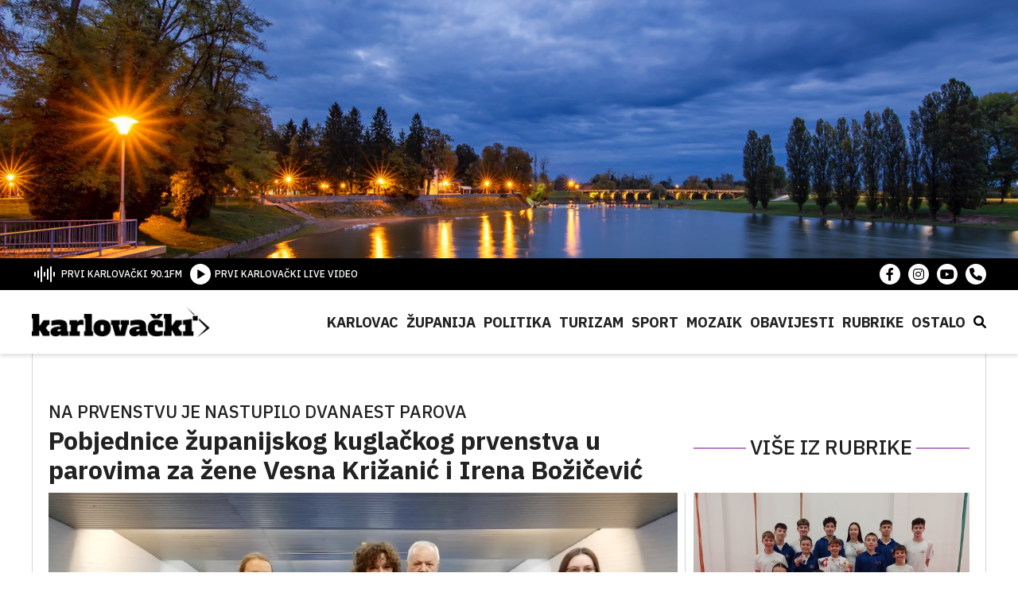

--- FILE ---
content_type: text/html; charset=UTF-8
request_url: https://karlovacki.hr/pobjednice-zupanijskog-kuglackog-prvenstva-u-parovima-za-zene-vesna-krizanic-i-irena-bozicevic/
body_size: 7820
content:
<!DOCTYPE HTML><html lang="hr"><head><link media="all" href="https://karlovacki.hr/wp-content/cache/autoptimize/css/autoptimize_b24a586319e418546e3fa3c21106ff67.css" rel="stylesheet"><title>Pobjednice županijskog kuglačkog prvenstva u parovima za žene Vesna Križanić i Irena Božičević - Karlovački.hr</title><meta charset="utf-8"><meta name="viewport" content="width=device-width,initial-scale=1,user-scalable=yes"><meta name="robots" content="index"><meta name='robots' content='index, follow, max-image-preview:large, max-snippet:-1, max-video-preview:-1' /><link rel="canonical" href="https://karlovacki.hr/pobjednice-zupanijskog-kuglackog-prvenstva-u-parovima-za-zene-vesna-krizanic-i-irena-bozicevic/" /><meta property="og:locale" content="hr_HR" /><meta property="og:type" content="article" /><meta property="og:title" content="Pobjednice županijskog kuglačkog prvenstva u parovima za žene Vesna Križanić i Irena Božičević - Karlovački.hr" /><meta property="og:description" content="Prvenstvo Kuglačkog saveza Karlovačke županije za parove u konkurenciji seniorki održano je danas na kuglani Doma Oružanih snaga &quot;Zrinski&quot;. Nastupilo je dvanaest parova. Prvo mjesto osvojile su Vesna Križanić i Irena Božičević iz &quot;Kupe&quot; iz Ozlja s 1.109 oborenih čunjeva, druge su bile Ana Karas i Barbara Žilić iz &quot;Ogulina&quot; s 1.098 čunjeva i treće [&hellip;]" /><meta property="og:url" content="https://karlovacki.hr/pobjednice-zupanijskog-kuglackog-prvenstva-u-parovima-za-zene-vesna-krizanic-i-irena-bozicevic/" /><meta property="og:site_name" content="Karlovački.hr" /><meta property="article:publisher" content="https://www.facebook.com/karlovacki" /><meta property="article:published_time" content="2020-01-11T19:30:41+00:00" /><meta property="article:modified_time" content="2020-01-12T19:26:19+00:00" /><meta name="author" content="Branko Obradović" /><meta name="twitter:card" content="summary_large_image" /><meta name="twitter:label1" content="Napisao/la" /><meta name="twitter:data1" content="Branko Obradović" /> <script type="application/ld+json" class="yoast-schema-graph">{"@context":"https://schema.org","@graph":[{"@type":"Article","@id":"https://karlovacki.hr/pobjednice-zupanijskog-kuglackog-prvenstva-u-parovima-za-zene-vesna-krizanic-i-irena-bozicevic/#article","isPartOf":{"@id":"https://karlovacki.hr/pobjednice-zupanijskog-kuglackog-prvenstva-u-parovima-za-zene-vesna-krizanic-i-irena-bozicevic/"},"author":{"name":"Branko Obradović","@id":"https://karlovacki.hr/#/schema/person/681e6d3953f0745d193692424fc71139"},"headline":"Pobjednice županijskog kuglačkog prvenstva u parovima za žene Vesna Križanić i Irena Božičević","datePublished":"2020-01-11T19:30:41+00:00","dateModified":"2020-01-12T19:26:19+00:00","mainEntityOfPage":{"@id":"https://karlovacki.hr/pobjednice-zupanijskog-kuglackog-prvenstva-u-parovima-za-zene-vesna-krizanic-i-irena-bozicevic/"},"wordCount":91,"commentCount":0,"publisher":{"@id":"https://karlovacki.hr/#organization"},"articleSection":["Sport"],"inLanguage":"hr"},{"@type":"WebPage","@id":"https://karlovacki.hr/pobjednice-zupanijskog-kuglackog-prvenstva-u-parovima-za-zene-vesna-krizanic-i-irena-bozicevic/","url":"https://karlovacki.hr/pobjednice-zupanijskog-kuglackog-prvenstva-u-parovima-za-zene-vesna-krizanic-i-irena-bozicevic/","name":"Pobjednice županijskog kuglačkog prvenstva u parovima za žene Vesna Križanić i Irena Božičević - Karlovački.hr","isPartOf":{"@id":"https://karlovacki.hr/#website"},"datePublished":"2020-01-11T19:30:41+00:00","dateModified":"2020-01-12T19:26:19+00:00","breadcrumb":{"@id":"https://karlovacki.hr/pobjednice-zupanijskog-kuglackog-prvenstva-u-parovima-za-zene-vesna-krizanic-i-irena-bozicevic/#breadcrumb"},"inLanguage":"hr","potentialAction":[{"@type":"ReadAction","target":["https://karlovacki.hr/pobjednice-zupanijskog-kuglackog-prvenstva-u-parovima-za-zene-vesna-krizanic-i-irena-bozicevic/"]}]},{"@type":"BreadcrumbList","@id":"https://karlovacki.hr/pobjednice-zupanijskog-kuglackog-prvenstva-u-parovima-za-zene-vesna-krizanic-i-irena-bozicevic/#breadcrumb","itemListElement":[{"@type":"ListItem","position":1,"name":"Početna stranica","item":"https://karlovacki.hr/"},{"@type":"ListItem","position":2,"name":"Pobjednice županijskog kuglačkog prvenstva u parovima za žene Vesna Križanić i Irena Božičević"}]},{"@type":"WebSite","@id":"https://karlovacki.hr/#website","url":"https://karlovacki.hr/","name":"Karlovački.hr","description":"Portal koji pomiče granice","publisher":{"@id":"https://karlovacki.hr/#organization"},"potentialAction":[{"@type":"SearchAction","target":{"@type":"EntryPoint","urlTemplate":"https://karlovacki.hr/?s={search_term_string}"},"query-input":{"@type":"PropertyValueSpecification","valueRequired":true,"valueName":"search_term_string"}}],"inLanguage":"hr"},{"@type":"Organization","@id":"https://karlovacki.hr/#organization","name":"Karlovački.hr","url":"https://karlovacki.hr/","logo":{"@type":"ImageObject","inLanguage":"hr","@id":"https://karlovacki.hr/#/schema/logo/image/","url":"https://karlovacki.hr/wp-content/uploads/2022/11/logo.png","contentUrl":"https://karlovacki.hr/wp-content/uploads/2022/11/logo.png","width":494,"height":88,"caption":"Karlovački.hr"},"image":{"@id":"https://karlovacki.hr/#/schema/logo/image/"},"sameAs":["https://www.facebook.com/karlovacki"]},{"@type":"Person","@id":"https://karlovacki.hr/#/schema/person/681e6d3953f0745d193692424fc71139","name":"Branko Obradović","image":{"@type":"ImageObject","inLanguage":"hr","@id":"https://karlovacki.hr/#/schema/person/image/","url":"https://secure.gravatar.com/avatar/e925bd47090fd44fe5c54062de1118eb?s=96&d=mm&r=g","contentUrl":"https://secure.gravatar.com/avatar/e925bd47090fd44fe5c54062de1118eb?s=96&d=mm&r=g","caption":"Branko Obradović"},"url":"https://karlovacki.hr/author/branko/"}]}</script>  <script type="text/javascript" id="wpp-js" src="https://karlovacki.hr/wp-content/plugins/wordpress-popular-posts/assets/js/wpp.min.js?ver=7.2.0" data-sampling="0" data-sampling-rate="100" data-api-url="https://karlovacki.hr/wp-json/wordpress-popular-posts" data-post-id="38363" data-token="4ad62b11e7" data-lang="0" data-debug="0"></script> <script type="text/javascript">window._wpemojiSettings = {"baseUrl":"https:\/\/s.w.org\/images\/core\/emoji\/15.0.3\/72x72\/","ext":".png","svgUrl":"https:\/\/s.w.org\/images\/core\/emoji\/15.0.3\/svg\/","svgExt":".svg","source":{"concatemoji":"https:\/\/karlovacki.hr\/wp-includes\/js\/wp-emoji-release.min.js"}};
/*! This file is auto-generated */
!function(i,n){var o,s,e;function c(e){try{var t={supportTests:e,timestamp:(new Date).valueOf()};sessionStorage.setItem(o,JSON.stringify(t))}catch(e){}}function p(e,t,n){e.clearRect(0,0,e.canvas.width,e.canvas.height),e.fillText(t,0,0);var t=new Uint32Array(e.getImageData(0,0,e.canvas.width,e.canvas.height).data),r=(e.clearRect(0,0,e.canvas.width,e.canvas.height),e.fillText(n,0,0),new Uint32Array(e.getImageData(0,0,e.canvas.width,e.canvas.height).data));return t.every(function(e,t){return e===r[t]})}function u(e,t,n){switch(t){case"flag":return n(e,"\ud83c\udff3\ufe0f\u200d\u26a7\ufe0f","\ud83c\udff3\ufe0f\u200b\u26a7\ufe0f")?!1:!n(e,"\ud83c\uddfa\ud83c\uddf3","\ud83c\uddfa\u200b\ud83c\uddf3")&&!n(e,"\ud83c\udff4\udb40\udc67\udb40\udc62\udb40\udc65\udb40\udc6e\udb40\udc67\udb40\udc7f","\ud83c\udff4\u200b\udb40\udc67\u200b\udb40\udc62\u200b\udb40\udc65\u200b\udb40\udc6e\u200b\udb40\udc67\u200b\udb40\udc7f");case"emoji":return!n(e,"\ud83d\udc26\u200d\u2b1b","\ud83d\udc26\u200b\u2b1b")}return!1}function f(e,t,n){var r="undefined"!=typeof WorkerGlobalScope&&self instanceof WorkerGlobalScope?new OffscreenCanvas(300,150):i.createElement("canvas"),a=r.getContext("2d",{willReadFrequently:!0}),o=(a.textBaseline="top",a.font="600 32px Arial",{});return e.forEach(function(e){o[e]=t(a,e,n)}),o}function t(e){var t=i.createElement("script");t.src=e,t.defer=!0,i.head.appendChild(t)}"undefined"!=typeof Promise&&(o="wpEmojiSettingsSupports",s=["flag","emoji"],n.supports={everything:!0,everythingExceptFlag:!0},e=new Promise(function(e){i.addEventListener("DOMContentLoaded",e,{once:!0})}),new Promise(function(t){var n=function(){try{var e=JSON.parse(sessionStorage.getItem(o));if("object"==typeof e&&"number"==typeof e.timestamp&&(new Date).valueOf()<e.timestamp+604800&&"object"==typeof e.supportTests)return e.supportTests}catch(e){}return null}();if(!n){if("undefined"!=typeof Worker&&"undefined"!=typeof OffscreenCanvas&&"undefined"!=typeof URL&&URL.createObjectURL&&"undefined"!=typeof Blob)try{var e="postMessage("+f.toString()+"("+[JSON.stringify(s),u.toString(),p.toString()].join(",")+"));",r=new Blob([e],{type:"text/javascript"}),a=new Worker(URL.createObjectURL(r),{name:"wpTestEmojiSupports"});return void(a.onmessage=function(e){c(n=e.data),a.terminate(),t(n)})}catch(e){}c(n=f(s,u,p))}t(n)}).then(function(e){for(var t in e)n.supports[t]=e[t],n.supports.everything=n.supports.everything&&n.supports[t],"flag"!==t&&(n.supports.everythingExceptFlag=n.supports.everythingExceptFlag&&n.supports[t]);n.supports.everythingExceptFlag=n.supports.everythingExceptFlag&&!n.supports.flag,n.DOMReady=!1,n.readyCallback=function(){n.DOMReady=!0}}).then(function(){return e}).then(function(){var e;n.supports.everything||(n.readyCallback(),(e=n.source||{}).concatemoji?t(e.concatemoji):e.wpemoji&&e.twemoji&&(t(e.twemoji),t(e.wpemoji)))}))}((window,document),window._wpemojiSettings);</script> <script type="text/javascript" src="https://karlovacki.hr/wp-includes/js/jquery/jquery.min.js" id="jquery-core-js"></script> <link rel="https://api.w.org/" href="https://karlovacki.hr/wp-json/" /><link rel="alternate" title="JSON" type="application/json" href="https://karlovacki.hr/wp-json/wp/v2/posts/38363" /><link rel="EditURI" type="application/rsd+xml" title="RSD" href="https://karlovacki.hr/xmlrpc.php?rsd" /><meta name="generator" content="WordPress 6.6.2" /><link rel='shortlink' href='https://karlovacki.hr/?p=38363' /><link rel="alternate" title="oEmbed (JSON)" type="application/json+oembed" href="https://karlovacki.hr/wp-json/oembed/1.0/embed?url=https%3A%2F%2Fkarlovacki.hr%2Fpobjednice-zupanijskog-kuglackog-prvenstva-u-parovima-za-zene-vesna-krizanic-i-irena-bozicevic%2F" /><link rel="alternate" title="oEmbed (XML)" type="text/xml+oembed" href="https://karlovacki.hr/wp-json/oembed/1.0/embed?url=https%3A%2F%2Fkarlovacki.hr%2Fpobjednice-zupanijskog-kuglackog-prvenstva-u-parovima-za-zene-vesna-krizanic-i-irena-bozicevic%2F&#038;format=xml" /><link rel="icon" href="https://karlovacki.hr/wp-content/uploads/2022/11/cropped-favicon-32x32.png" sizes="32x32" /><link rel="icon" href="https://karlovacki.hr/wp-content/uploads/2022/11/cropped-favicon-192x192.png" sizes="192x192" /><link rel="apple-touch-icon" href="https://karlovacki.hr/wp-content/uploads/2022/11/cropped-favicon-180x180.png" /><meta name="msapplication-TileImage" content="https://karlovacki.hr/wp-content/uploads/2022/11/cropped-favicon-270x270.png" />  <script async src="https://www.googletagmanager.com/gtag/js?id=UA-130109311-1"></script> <script>window.dataLayer = window.dataLayer || [];

    function gtag() {
      dataLayer.push(arguments);
    }
    gtag('js', new Date());

    gtag('config', 'UA-130109311-1');</script> </head><body class="post-template-default single single-post postid-38363 single-format-standard post-pobjednice-zupanijskog-kuglackog-prvenstva-u-parovima-za-zene-vesna-krizanic-i-irena-bozicevic"><header class="siteHeader"><div class="siteHeader__Cover" style="background-image:url('https://karlovacki.hr/wp-content/uploads/2022/11/karlovacki_header_cover.jpg');"><div class="center--small"></div></div><div class="siteHeader__Top"><div class="center siteHeader__TopInner"><div class="siteHeader__TopLeft"><ul><li class="onair-start"> <a href="" class="pointer-disabled"> <img src="https://karlovacki.hr/wp-content/themes/karlovacki-radio/public/images/radio-icon.svg" alt=""> <span>PRVI KARLOVAČKI 90.1FM</span> </a></li><li> <a href="/karlovacki-livevideo/"> <img src="https://karlovacki.hr/wp-content/themes/karlovacki-radio/public/images/play-button.svg" alt=""> <span>PRVI KARLOVAČKI LIVE VIDEO</span> </a></li></ul></div><div class="siteHeader__TopRight"><ul><li> <a href="https://www.facebook.com/karlovacki/" target="_blank"> <i class="fa-brands fa-facebook-f"></i> </a></li><li> <a href="https://www.instagram.com/karlovacki.hr/" target="_blank"> <i class="fa-brands fa-instagram"></i> </a></li><li> <a href="https://www.youtube.com/@karlovackiYouTube" target="_blank"> <i class="fa-brands fa-youtube"></i> </a></li><li> <a href="#" target="_blank"> <i class="fa-solid fa-phone"></i> </a></li></ul></div></div></div><div class="siteHeader__Bottom"><div class="center siteHeader__BottomInner"> <a href="https://karlovacki.hr/" class="siteHeader__Logo"> <img src="https://karlovacki.hr/wp-content/themes/karlovacki-radio/public/images/logo.png" alt=""> </a><div class="siteHeader__Nav"> <span class="callNav js-Call"></span><ul><li id="menu-item-1550" class="menu-item menu-item-type-taxonomy menu-item-object-category menu-item-1550"><a href="https://karlovacki.hr/category/karlovac/">Karlovac</a></li><li id="menu-item-1556" class="menu-item menu-item-type-taxonomy menu-item-object-category menu-item-1556"><a href="https://karlovacki.hr/category/zupanija/">Županija</a></li><li id="menu-item-1553" class="menu-item menu-item-type-taxonomy menu-item-object-category menu-item-1553"><a href="https://karlovacki.hr/category/politika/">Politika</a></li><li id="menu-item-131733" class="menu-item menu-item-type-taxonomy menu-item-object-category menu-item-131733"><a href="https://karlovacki.hr/category/turizam/">Turizam</a></li><li id="menu-item-1554" class="menu-item menu-item-type-taxonomy menu-item-object-category current-post-ancestor current-menu-parent current-post-parent menu-item-1554"><a href="https://karlovacki.hr/category/sport/">Sport</a></li><li id="menu-item-131734" class="menu-item menu-item-type-taxonomy menu-item-object-category menu-item-131734"><a href="https://karlovacki.hr/category/mozaik/">Mozaik</a></li><li id="menu-item-131557" class="menu-item menu-item-type-taxonomy menu-item-object-category menu-item-131557"><a href="https://karlovacki.hr/category/obavijesti/">Obavijesti</a></li><li id="menu-item-118860" class="menu-item menu-item-type-custom menu-item-object-custom menu-item-has-children menu-item-118860"><a href="#">Rubrike</a><div class='sub-menu-wrap'><ul class='sub-menu'><li id="menu-item-156403" class="menu-item menu-item-type-taxonomy menu-item-object-category menu-item-156403"><a href="https://karlovacki.hr/category/kino-kazaliste/">Kino &amp; Kazalište</a></li><li id="menu-item-1551" class="menu-item menu-item-type-taxonomy menu-item-object-category menu-item-1551"><a href="https://karlovacki.hr/category/kultura/">Kultura</a></li><li id="menu-item-118862" class="menu-item menu-item-type-taxonomy menu-item-object-category menu-item-118862"><a href="https://karlovacki.hr/category/turisti-kazu/">Turisti kažu</a></li><li id="menu-item-118864" class="menu-item menu-item-type-taxonomy menu-item-object-category menu-item-118864"><a href="https://karlovacki.hr/category/zlatne-godine/">Zlatne godine</a></li><li id="menu-item-118861" class="menu-item menu-item-type-taxonomy menu-item-object-category menu-item-118861"><a href="https://karlovacki.hr/category/fine-tuning/">Fine-tuning</a></li><li id="menu-item-135161" class="menu-item menu-item-type-taxonomy menu-item-object-category menu-item-135161"><a href="https://karlovacki.hr/category/priceiztjednika/">Priče iz Tjednika</a></li><li id="menu-item-135160" class="menu-item menu-item-type-taxonomy menu-item-object-category menu-item-135160"><a href="https://karlovacki.hr/category/apetit/">aPETit</a></li><li id="menu-item-149139" class="menu-item menu-item-type-taxonomy menu-item-object-category menu-item-149139"><a href="https://karlovacki.hr/category/ruka-pomoci/">ruKA pomoći</a></li><li id="menu-item-131754" class="menu-item menu-item-type-taxonomy menu-item-object-category menu-item-131754"><a href="https://karlovacki.hr/category/zvjezdano-ljeto/">Zvjezdano ljeto</a></li><li id="menu-item-151129" class="menu-item menu-item-type-taxonomy menu-item-object-category menu-item-151129"><a href="https://karlovacki.hr/category/iz-maminog-kutka/">Iz maminog kutka</a></li></ul></div></li><li id="menu-item-131736" class="menu-item menu-item-type-custom menu-item-object-custom menu-item-has-children menu-item-131736"><a href="#">Ostalo</a><div class='sub-menu-wrap'><ul class='sub-menu'><li id="menu-item-131737" class="menu-item menu-item-type-taxonomy menu-item-object-category menu-item-131737"><a href="https://karlovacki.hr/category/advent/">Advent</a></li><li id="menu-item-131739" class="menu-item menu-item-type-taxonomy menu-item-object-category menu-item-131739"><a href="https://karlovacki.hr/category/dani-piva/">DANI PIVA</a></li><li id="menu-item-131740" class="menu-item menu-item-type-taxonomy menu-item-object-category menu-item-131740"><a href="https://karlovacki.hr/category/promo/">Promo</a></li><li id="menu-item-131741" class="menu-item menu-item-type-taxonomy menu-item-object-category menu-item-131741"><a href="https://karlovacki.hr/category/zanimljivosti/">Zanimljivosti</a></li><li id="menu-item-131742" class="menu-item menu-item-type-taxonomy menu-item-object-category menu-item-131742"><a href="https://karlovacki.hr/category/crna-kronika/">Crna kronika</a></li><li id="menu-item-131746" class="menu-item menu-item-type-taxonomy menu-item-object-category menu-item-131746"><a href="https://karlovacki.hr/category/promet/">Promet</a></li><li id="menu-item-131744" class="menu-item menu-item-type-taxonomy menu-item-object-category menu-item-131744"><a href="https://karlovacki.hr/category/glazba/">Glazba</a></li><li id="menu-item-131747" class="menu-item menu-item-type-taxonomy menu-item-object-category menu-item-131747"><a href="https://karlovacki.hr/category/infrastruktura/">Infrastruktura</a></li><li id="menu-item-131748" class="menu-item menu-item-type-taxonomy menu-item-object-category menu-item-131748"><a href="https://karlovacki.hr/category/izbori/">Izbori</a></li><li id="menu-item-131749" class="menu-item menu-item-type-taxonomy menu-item-object-category menu-item-131749"><a href="https://karlovacki.hr/category/koronavirus/">Koronavirus</a></li></ul></div></li><li class="searchButton js-CallSearch"> <span><i class="fa-solid fa-magnifying-glass"></i></span></li></ul></div></div></div></header><div class="searchBlock"> <span class="js-SearchClose searchCloseButton"> <i class="fas fa-times"></i> </span><div class="searchInner"><form method="get" id="searchform" action="https://karlovacki.hr/"> <input type="text" value="" name="s" class="searchText" id="s"
 placeholder="Upišite pojam" /> <input type="submit" class="search-submit" value="Pretraži" /></form></div></div><main class="site"><div class="center"><div class="singlePost"><div class="singlePost__Left"><div class="singlePost__Header"><h3>Na prvenstvu je nastupilo dvanaest parova</h3><h1>Pobjednice županijskog kuglačkog prvenstva u parovima za žene Vesna Križanić i Irena Božičević</h1></div></div><div class="singlePost__Right singlePost__Right--top"><h3>VIŠE IZ RUBRIKE</h3></div><div class="singlePost__Left"><div class="singlePost__Gallery"> <img data-step="0" src="https://karlovacki.hr/wp-content/uploads/2020/01/zene-parovi.jpg" alt="" /><ul class="singlePost__Tags"></ul></div><div class="singlePost__Wrap"><div class="singlePost__GalleryNav"> <a href="https://karlovacki.hr/wp-content/uploads/2020/01/zene-parovi.jpg" class="singlePost__GalleryBox  singlePost__GalleryBox--first" data-lightbox="PostGallery Exclude"> <img src="https://karlovacki.hr/wp-content/uploads/2020/01/zene-parovi-150x150.jpg" alt="" /> </a></div><div class="singlePost__Meta"><ul><div class="singlePost__MetaCat"><li><a href="https://karlovacki.hr/category/sport/" class="tag--purple">Sport</a></li></div><li > <a href="" class="remove-events"> <i class="fa-solid fa-calendar-days"></i> <span>11.01.2020</span> </a></li><li > <a href="" class="remove-events"> <i class="fa-regular fa-clock"></i> <span>19:30</span> </a></li><li> <a href="https://karlovacki.hr/author/branko/"> <i class="fa-regular fa-file-lines"></i> <span> Branko Obradović </span> </a></li></ul><div class="singlePost__Social"><ul><li> <a target="_blank" class="facebook sharePopup" href="https://www.facebook.com/sharer/sharer.php?u=https%3A%2F%2Fkarlovacki.hr%2Fpobjednice-zupanijskog-kuglackog-prvenstva-u-parovima-za-zene-vesna-krizanic-i-irena-bozicevic%2F"> <i class="fa-brands fa-facebook-f"></i> </a></li><li> <a target="_blank" class="twitter sharePopup" href="https://twitter.com/share?url=https%3A%2F%2Fkarlovacki.hr%2Fpobjednice-zupanijskog-kuglackog-prvenstva-u-parovima-za-zene-vesna-krizanic-i-irena-bozicevic%2F&text=Pobjednice+%C5%BEupanijskog+kugla%C4%8Dkog+prvenstva+u+parovima+za+%C5%BEene+Vesna+Kri%C5%BEani%C4%87+i+Irena+Bo%C5%BEi%C4%8Devi%C4%87" class="button"> <i class="fa-brands fa-twitter"></i> </a></li><li> <a id="viber_share"> <i class="fa-solid fa-phone"></i> </a></li></ul> <script>var buttonID = "viber_share";
              var text = "Pobjednice županijskog kuglačkog prvenstva u parovima za žene Vesna Križanić i Irena Božičević";
              document.getElementById(buttonID)
                .setAttribute('href', "https://3p3x.adj.st/?adjust_t=u783g1_kw9yml&adjust_fallback=https%3A%2F%2Fwww.viber.com%2F%3Futm_source%3DPartner%26utm_medium%3DSharebutton%26utm_campaign%3DDefualt&adjust_campaign=Sharebutton&adjust_deeplink=" + encodeURIComponent("viber://forward?text=" + encodeURIComponent(window.location.href)));</script> </div></div></div><div class="singlePost__Content"><p>Prvenstvo Kuglačkog saveza Karlovačke županije za parove u konkurenciji seniorki održano je danas na kuglani Doma Oružanih snaga "Zrinski". Nastupilo je dvanaest parova. Prvo mjesto osvojile su Vesna Križanić i Irena Božičević iz "Kupe" iz Ozlja s 1.109 oborenih čunjeva, druge su bile Ana Karas i Barbara Žilić iz "Ogulina" s 1.098 čunjeva i treće Ivona Škalamera i Danijela Bočkaj iz "Karlovca" s 1.070 oborenih čunjeva. (b.o.)</p></div></div><div class="singlePost__Right"><div class="relatedPost"> <a href="https://karlovacki.hr/osvojene-tri-medalje-na-turniru-grand-prix-croatia-u-rijeci/"><div class="relatedPost__Cover"> <img src="https://karlovacki.hr/wp-content/uploads/2026/01/karate-3-1024x768-1.jpg" alt="Post image" /><div class="relatedPost__Headline"> <span class="tag--purple"> Karate klub "Karlovac 1969" </span></div> <span class="relatedPost__Photo"> <i class="fa-solid fa-camera"></i> </span></div><div class="relatedPost__Content"><h2>Osvojene tri medalje na turniru Grand Prix Croatia u Rijeci</h2></div> </a></div><div class="relatedPost"> <a href="https://karlovacki.hr/jubilarna-30-sezona-plazma-sportskih-igara-mladih-zapocinje-zero-waste-programom-i-coca-cola-cup-om-u-karlovackoj-zupaniji/"><div class="relatedPost__Cover"> <img src="https://karlovacki.hr/wp-content/uploads/2026/01/igre-mladih-1024x768-1.jpeg" alt="Post image" /><div class="relatedPost__Headline"> <span class="tag--purple"> Sportske igre mladih </span></div></div><div class="relatedPost__Content"><h2>Jubilarna 30. sezona Plazma Sportskih igara mladih započinje Zero Waste programom i Coca-Cola Cup-om u Karlovačkoj županiji</h2></div> </a></div><div class="relatedPost"> <a href="https://karlovacki.hr/seniorke-prekinule-niz-poraza-uvjerljivom-pobjedom-pobjeda-seniora-na-penale/"><div class="relatedPost__Cover"> <img src="https://karlovacki.hr/wp-content/uploads/2026/01/18.1.2026.-PH-seniorke-1024x768-1.jpeg" alt="Post image" /><div class="relatedPost__Headline"> <span class="tag--purple"> Inline hokej klub "Karlovac Admiral" </span></div> <span class="relatedPost__Photo"> <i class="fa-solid fa-camera"></i> </span></div><div class="relatedPost__Content"><h2>Seniorke prekinule niz poraza uvjerljivom pobjedom, pobjeda seniora na penale</h2></div> </a></div><div class="banner-3 js-banner-1" style="margin:0 auto 30px !important; max-width:300px;width:100%;"></div><div class="banner-4"> <a href="https://crpk.hr/"> <img src="https://karlovacki.hr/wp-content/uploads/2022/03/Utinja_web-banner-300×250px.jpg" alt="" /> <img src="" style="display: none;" /> </a> <a href="https://www.gradska-toplana.hr/"> <img src="https://karlovacki.hr/wp-content/uploads/2018/11/gradska_toplana_0.jpg" alt="" /> <img src="" style="display: none;" /> </a> <a href="https://zelenilo.hr/"> <img src="https://karlovacki.hr/wp-content/uploads/2026/01/IMG-20260115-WA0000.jpg" alt="" /> <img src="" style="display: none;" /> </a> <a href=""> <img src="https://karlovacki.hr/wp-content/uploads/2026/01/web-baner.png" alt="" /> <img src="" style="display: none;" /> </a></div></div><div class="singlePost__Devider"> <a href="https://karlovacki.hr/"> <img src="https://karlovacki.hr/wp-content/themes/karlovacki-radio/public/images/logo.png" alt=""> </a></div></div></div></main><footer class="siteFooter"><div class="center"><div class="siteFooter__Widgets"><div class="siteFooter__Widget"><h4>Rubrike</h4><ul><li id="menu-item-2661" class="menu-item menu-item-type-taxonomy menu-item-object-category menu-item-2661"><a href="https://karlovacki.hr/category/karlovac/">Karlovac</a></li><li id="menu-item-2662" class="menu-item menu-item-type-taxonomy menu-item-object-category menu-item-2662"><a href="https://karlovacki.hr/category/zupanija/">Županija</a></li><li id="menu-item-2663" class="menu-item menu-item-type-taxonomy menu-item-object-category menu-item-2663"><a href="https://karlovacki.hr/category/politika/">Politika</a></li><li id="menu-item-2665" class="menu-item menu-item-type-taxonomy menu-item-object-category menu-item-2665"><a href="https://karlovacki.hr/category/kultura/">Kultura</a></li><li id="menu-item-131797" class="menu-item menu-item-type-taxonomy menu-item-object-category menu-item-131797"><a href="https://karlovacki.hr/category/turizam/">Turizam</a></li><li id="menu-item-2664" class="menu-item menu-item-type-taxonomy menu-item-object-category current-post-ancestor current-menu-parent current-post-parent menu-item-2664"><a href="https://karlovacki.hr/category/sport/">Sport</a></li><li id="menu-item-52089" class="menu-item menu-item-type-taxonomy menu-item-object-category menu-item-52089"><a href="https://karlovacki.hr/category/mozaik/">Mozaik</a></li><li id="menu-item-131796" class="menu-item menu-item-type-taxonomy menu-item-object-category menu-item-131796"><a href="https://karlovacki.hr/category/obavijesti/">Obavijesti</a></li><li id="menu-item-131798" class="menu-item menu-item-type-taxonomy menu-item-object-category menu-item-131798"><a href="https://karlovacki.hr/category/turisti-kazu/">Turisti kažu</a></li><li id="menu-item-131799" class="menu-item menu-item-type-taxonomy menu-item-object-category menu-item-131799"><a href="https://karlovacki.hr/category/zlatne-godine/">Zlatne godine</a></li><li id="menu-item-131800" class="menu-item menu-item-type-taxonomy menu-item-object-category menu-item-131800"><a href="https://karlovacki.hr/category/fine-tuning/">Fine-tuning</a></li><li id="menu-item-131801" class="menu-item menu-item-type-taxonomy menu-item-object-category menu-item-131801"><a href="https://karlovacki.hr/category/web-infopult/">WEB infopult</a></li><li id="menu-item-131802" class="menu-item menu-item-type-taxonomy menu-item-object-category menu-item-131802"><a href="https://karlovacki.hr/category/etno-net/">ETNO net</a></li><li id="menu-item-131803" class="menu-item menu-item-type-taxonomy menu-item-object-category menu-item-131803"><a href="https://karlovacki.hr/category/promo/">Promo</a></li><li id="menu-item-131804" class="menu-item menu-item-type-taxonomy menu-item-object-category menu-item-131804"><a href="https://karlovacki.hr/category/zanimljivosti/">Zanimljivosti</a></li><li id="menu-item-131805" class="menu-item menu-item-type-taxonomy menu-item-object-category menu-item-131805"><a href="https://karlovacki.hr/category/crna-kronika/">Crna kronika</a></li><li id="menu-item-131806" class="menu-item menu-item-type-taxonomy menu-item-object-category menu-item-131806"><a href="https://karlovacki.hr/category/promet/">Promet</a></li><li id="menu-item-131807" class="menu-item menu-item-type-taxonomy menu-item-object-category menu-item-131807"><a href="https://karlovacki.hr/category/glazba/">Glazba</a></li><li id="menu-item-131808" class="menu-item menu-item-type-taxonomy menu-item-object-category menu-item-131808"><a href="https://karlovacki.hr/category/infrastruktura/">Infrastruktura</a></li><li id="menu-item-131809" class="menu-item menu-item-type-taxonomy menu-item-object-category menu-item-131809"><a href="https://karlovacki.hr/category/izbori/">Izbori</a></li><li id="menu-item-131810" class="menu-item menu-item-type-taxonomy menu-item-object-category menu-item-131810"><a href="https://karlovacki.hr/category/koronavirus/">Koronavirus</a></li></ul></div><div class="siteFooter__Widget"><h4>Podaci</h4><ul><li id="menu-item-96096" class="menu-item menu-item-type-post_type menu-item-object-page menu-item-96096"><a href="https://karlovacki.hr/pravo-na-pristup-informacijama/">Pravo na pristup informacijama</a></li><li id="menu-item-116881" class="menu-item menu-item-type-post_type menu-item-object-page menu-item-116881"><a href="https://karlovacki.hr/ulazni-racuni/">Transparentnost</a></li><li id="menu-item-91811" class="bordered menu-item menu-item-type-custom menu-item-object-custom menu-item-has-children menu-item-91811"><a href="#">Dokumenti</a><ul class="sub-menu"><li id="menu-item-91810" class="menu-item menu-item-type-post_type menu-item-object-page menu-item-91810"><a href="https://karlovacki.hr/dokumenti/izvjesca/">Izvješća i planovi</a></li><li id="menu-item-91809" class="menu-item menu-item-type-post_type menu-item-object-page menu-item-91809"><a href="https://karlovacki.hr/dokumenti/nadzorni-odbor/">Nadzorni odbor</a></li><li id="menu-item-97474" class="menu-item menu-item-type-post_type menu-item-object-page menu-item-97474"><a href="https://karlovacki.hr/dokumenti/javna-nabava/">Javna nabava</a></li><li id="menu-item-185711" class="menu-item menu-item-type-post_type menu-item-object-page menu-item-185711"><a href="https://karlovacki.hr/dokumenti/javni-natjecaji/">Javni natječaji</a></li></ul></li></ul></div><div class="siteFooter__Widget"><h4>O nama</h4><ul class="horizontal-menu"><li id="menu-item-131928" class="menu-item menu-item-type-post_type menu-item-object-page menu-item-131928"><a href="https://karlovacki.hr/marketing/">Marketing</a></li><li id="menu-item-131929" class="menu-item menu-item-type-post_type menu-item-object-page menu-item-131929"><a href="https://karlovacki.hr/impressum/">Impressum</a></li><li id="menu-item-131935" class="menu-item menu-item-type-post_type menu-item-object-page menu-item-131935"><a href="https://karlovacki.hr/kontakt/">Kontakt</a></li></ul><h4>KONTAKTIRAJ NAS</h4><ul><li><span>Nazovi nas</span><a href="tel:+38547611400">+385 (0)47 611 400</a><li><li><span>Lajkaj nas</span><a href="https://www.facebook.com/karlovacki/" target="_blank">Facebook</a><li><li><span>Prati nas</span><a href="https://www.instagram.com/karlovacki.hr/" target="_blank">Instagram</a><li><li><span>Gledaj nas</span><a href="https://www.youtube.com/@karlovackiYouTube" target="_blank">Youtube</a><li></ul></div></div></div><div class="siteFooter__Copy"><div class="center siteFooter__CopyInner"> <a href="">Powered by <span>Typed</span></a> <span>© 2003- 2026. Hrvatski radio Karlovac. Sva prava pridržana.</span></div></div></footer> <script>jQuery(function(){

var
w       = 770,
h       = 600,
l       = (screen.availWidth - w) / 2,
t       = (screen.availHeight - h) / 2,
popPage = '.sharePopup';

$(popPage).on('click',function(event){
  window.open(this.href,"window","width= "+ w + ",height=" + h + ",left=" + l + ",top=" + t + ", scrollbars = yes, location = no, toolbar = no, menubar = no, status = no");
   return false;
});

});</script> <meta property="og:site_name" content="Karlovački.hr"/><meta property="article:publisher" content="Karlovački.hr"/><meta property="fb:app_id" content="966242223397117"/><meta property="og:title" content="Pobjednice županijskog kuglačkog prvenstva u parovima za žene Vesna Križanić i Irena Božičević"/><meta property="og:description" content="Prvenstvo Kuglačkog saveza Karlovačke županije za parove u konkurenciji seniorki održano je danas na kuglani Doma Oružanih snaga "Zrinski". Nastupilo je dvanaest parova. Prvo mjesto osvojile su Vesna Križanić i Irena Božičević iz "Kupe" iz Ozlja s 1.109 oborenih čunjeva, druge su bile Ana Karas i Barbara Žilić iz "Ogulina" s 1.098 čunjeva i treće [&hellip;]"/><meta property="og:type" content="article"/><meta property="og:url" content="https://karlovacki.hr/pobjednice-zupanijskog-kuglackog-prvenstva-u-parovima-za-zene-vesna-krizanic-i-irena-bozicevic/"/><meta property="article:author" content="Karlovački.hr"/><meta property="og:image" content="https://karlovacki.hr/wp-content/themes/karlovacki-radio/images/fb_cover.jpg"/><meta name="twitter:image" content="https://karlovacki.hr/wp-content/themes/karlovacki-radio/images/fb_cover.jpg"/> <script type="text/javascript" id="wp-polls-js-extra">var pollsL10n = {"ajax_url":"https:\/\/karlovacki.hr\/wp-admin\/admin-ajax.php","text_wait":"Your last request is still being processed. Please wait a while ...","text_valid":"Please choose a valid poll answer.","text_multiple":"Maximum number of choices allowed: ","show_loading":"1","show_fading":"1"};</script> <script defer src="https://karlovacki.hr/wp-content/cache/autoptimize/js/autoptimize_ade99d28148d390f97541112f7124db5.js"></script><!--noptimize--><!-- Autoptimize found a problem with the HTML in your Theme, tag `/body` missing --><!--/noptimize-->